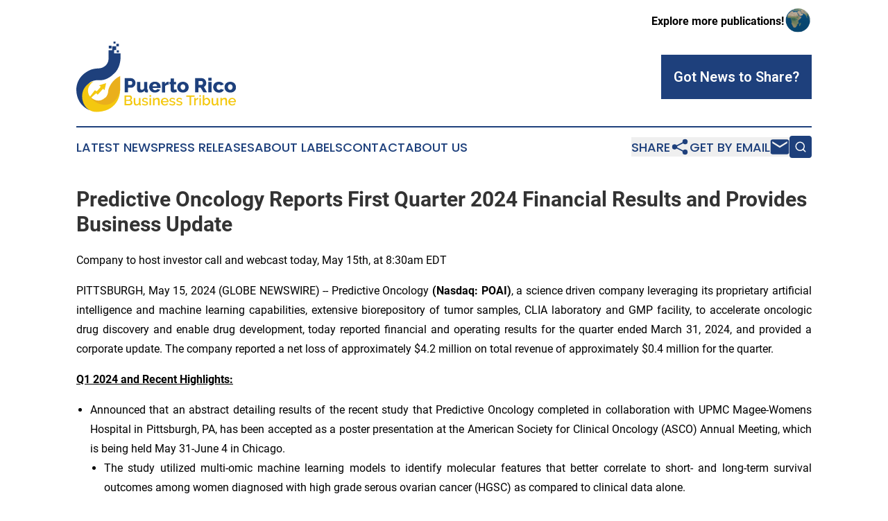

--- FILE ---
content_type: text/html;charset=utf-8
request_url: https://www.puertoricobusinesstribune.com/article/711721699-predictive-oncology-reports-first-quarter-2024-financial-results-and-provides-business-update
body_size: 11917
content:
<!DOCTYPE html>
<html lang="en">
<head>
  <title>Predictive Oncology Reports First Quarter 2024 Financial Results and Provides Business Update | Puerto Rico Business Tribune</title>
  <meta charset="utf-8">
  <meta name="viewport" content="width=device-width, initial-scale=1">
    <meta name="description" content="Puerto Rico Business Tribune is an online news publication focusing on business &amp; economy in the Puerto Rico: Fresh news on business and economy in Puerto Rico">
    <link rel="icon" href="https://cdn.newsmatics.com/agp/sites/puertoricobusinesstribune-favicon-1.png" type="image/png">
  <meta name="csrf-token" content="1CEZgy3_5hG8G4YoR7zlwdnPzwpqih31g_DA3CkM_Lg=">
  <meta name="csrf-param" content="authenticity_token">
  <link href="/css/styles.min.css?v1d0b8e25eaccc1ca72b30a2f13195adabfa54991" rel="stylesheet" data-turbo-track="reload">
  <link rel="stylesheet" href="/plugins/vanilla-cookieconsent/cookieconsent.css?v1d0b8e25eaccc1ca72b30a2f13195adabfa54991">
  
<style type="text/css">
    :root {
        --color-primary-background: rgba(30, 64, 124, 0.4);
        --color-primary: #1e407c;
        --color-secondary: #8d7408;
    }
</style>

  <script type="importmap">
    {
      "imports": {
          "adController": "/js/controllers/adController.js?v1d0b8e25eaccc1ca72b30a2f13195adabfa54991",
          "alertDialog": "/js/controllers/alertDialog.js?v1d0b8e25eaccc1ca72b30a2f13195adabfa54991",
          "articleListController": "/js/controllers/articleListController.js?v1d0b8e25eaccc1ca72b30a2f13195adabfa54991",
          "dialog": "/js/controllers/dialog.js?v1d0b8e25eaccc1ca72b30a2f13195adabfa54991",
          "flashMessage": "/js/controllers/flashMessage.js?v1d0b8e25eaccc1ca72b30a2f13195adabfa54991",
          "gptAdController": "/js/controllers/gptAdController.js?v1d0b8e25eaccc1ca72b30a2f13195adabfa54991",
          "hamburgerController": "/js/controllers/hamburgerController.js?v1d0b8e25eaccc1ca72b30a2f13195adabfa54991",
          "labelsDescription": "/js/controllers/labelsDescription.js?v1d0b8e25eaccc1ca72b30a2f13195adabfa54991",
          "searchController": "/js/controllers/searchController.js?v1d0b8e25eaccc1ca72b30a2f13195adabfa54991",
          "videoController": "/js/controllers/videoController.js?v1d0b8e25eaccc1ca72b30a2f13195adabfa54991",
          "navigationController": "/js/controllers/navigationController.js?v1d0b8e25eaccc1ca72b30a2f13195adabfa54991"          
      }
    }
  </script>
  <script>
      (function(w,d,s,l,i){w[l]=w[l]||[];w[l].push({'gtm.start':
      new Date().getTime(),event:'gtm.js'});var f=d.getElementsByTagName(s)[0],
      j=d.createElement(s),dl=l!='dataLayer'?'&l='+l:'';j.async=true;
      j.src='https://www.googletagmanager.com/gtm.js?id='+i+dl;
      f.parentNode.insertBefore(j,f);
      })(window,document,'script','dataLayer','GTM-KGCXW2X');
  </script>

  <script>
    window.dataLayer.push({
      'cookie_settings': 'delta'
    });
  </script>
</head>
<body class="df-5 is-subpage">
<noscript>
  <iframe src="https://www.googletagmanager.com/ns.html?id=GTM-KGCXW2X"
          height="0" width="0" style="display:none;visibility:hidden"></iframe>
</noscript>
<div class="layout">

  <!-- Top banner -->
  <div class="max-md:hidden w-full content universal-ribbon-inner flex justify-end items-center">
    <a href="https://www.affinitygrouppublishing.com/" target="_blank" class="brands">
      <span class="font-bold text-black">Explore more publications!</span>
      <div>
        <img src="/images/globe.png" height="40" width="40" class="icon-globe"/>
      </div>
    </a>
  </div>
  <header data-controller="hamburger">
  <div class="content">
    <div class="header-top">
      <div class="flex gap-2 masthead-container justify-between items-center">
        <div class="mr-4 logo-container">
          <a href="/">
              <img src="https://cdn.newsmatics.com/agp/sites/puertoricobusinesstribune-logo-1.svg" alt="Puerto Rico Business Tribune"
                class="max-md:!h-[60px] lg:!max-h-[115px]" height="102"
                width="auto" />
          </a>
        </div>
        <button class="hamburger relative w-8 h-6">
          <span aria-hidden="true"
            class="block absolute h-[2px] w-9 bg-[--color-primary] transform transition duration-500 ease-in-out -translate-y-[15px]"></span>
          <span aria-hidden="true"
            class="block absolute h-[2px] w-7 bg-[--color-primary] transform transition duration-500 ease-in-out translate-x-[7px]"></span>
          <span aria-hidden="true"
            class="block absolute h-[2px] w-9 bg-[--color-primary] transform transition duration-500 ease-in-out translate-y-[15px]"></span>
        </button>
        <a href="/submit-news" class="max-md:hidden button button-upload-content button-primary w-fit">
          <span>Got News to Share?</span>
        </a>
      </div>
      <!--  Screen size line  -->
      <div class="absolute bottom-0 -ml-[20px] w-screen h-[1px] bg-[--color-primary] z-50 md:hidden">
      </div>
    </div>
    <!-- Navigation bar -->
    <div class="navigation is-hidden-on-mobile" id="main-navigation">
      <div class="w-full md:hidden">
        <div data-controller="search" class="relative w-full">
  <div data-search-target="form" class="relative active">
    <form data-action="submit->search#performSearch" class="search-form">
      <input type="text" name="query" placeholder="Search..." data-search-target="input" class="search-input md:hidden" />
      <button type="button" data-action="click->search#toggle" data-search-target="icon" class="button-search">
        <img height="18" width="18" src="/images/search.svg" />
      </button>
    </form>
  </div>
</div>

      </div>
      <nav class="navigation-part">
          <a href="/latest-news" class="nav-link">
            Latest News
          </a>
          <a href="/press-releases" class="nav-link">
            Press Releases
          </a>
          <a href="/about-labels" class="nav-link">
            About Labels
          </a>
          <a href="/contact" class="nav-link">
            Contact
          </a>
          <a href="/about" class="nav-link">
            About Us
          </a>
      </nav>
      <div class="w-full md:w-auto md:justify-end">
        <div data-controller="navigation" class="header-actions hidden">
  <button class="nav-link flex gap-1 items-center" onclick="window.ShareDialog.openDialog()">
    <span data-navigation-target="text">
      Share
    </span>
    <span class="icon-share"></span>
  </button>
  <button onclick="window.AlertDialog.openDialog()" class="nav-link nav-link-email flex items-center gap-1.5">
    <span data-navigation-target="text">
      Get by Email
    </span>
    <span class="icon-mail"></span>
  </button>
  <div class="max-md:hidden">
    <div data-controller="search" class="relative w-full">
  <div data-search-target="form" class="relative active">
    <form data-action="submit->search#performSearch" class="search-form">
      <input type="text" name="query" placeholder="Search..." data-search-target="input" class="search-input md:hidden" />
      <button type="button" data-action="click->search#toggle" data-search-target="icon" class="button-search">
        <img height="18" width="18" src="/images/search.svg" />
      </button>
    </form>
  </div>
</div>

  </div>
</div>

      </div>
      <a href="/submit-news" class="md:hidden uppercase button button-upload-content button-primary w-fit">
        <span>Got News to Share?</span>
      </a>
      <a href="https://www.affinitygrouppublishing.com/" target="_blank" class="nav-link-agp">
        Explore more publications!
        <img src="/images/globe.png" height="35" width="35" />
      </a>
    </div>
  </div>
</header>

  <div id="main-content" class="content">
    <div id="flash-message"></div>
    <h1>Predictive Oncology Reports First Quarter 2024 Financial Results and Provides Business Update</h1>
<div class="press-release">
  <h2>Company to host investor call and webcast today, May 15th, at 8:30am EDT</h2>
      <p align="justify">PITTSBURGH, May  15, 2024  (GLOBE NEWSWIRE) -- Predictive Oncology<strong> (Nasdaq: POAI)</strong>,&#xA0;a science driven company leveraging its proprietary artificial intelligence and machine learning capabilities, extensive biorepository of tumor samples, CLIA laboratory and GMP facility, to accelerate oncologic drug discovery and enable drug development, today reported financial and operating results for the quarter ended March 31, 2024, and provided a corporate update. The company reported a net loss of approximately $4.2 million on total revenue of approximately $0.4 million for the quarter.<br></p>  <p align="justify"><strong><u>Q1 2024 and Recent Highlights:</u></strong></p>  <ul type="disc">
<li style="margin-bottom:6pt; text-align:justify;">Announced that an abstract detailing results of the recent study that Predictive Oncology completed in collaboration with UPMC Magee-Womens Hospital in Pittsburgh, PA, has been accepted as a poster presentation at the American Society for Clinical Oncology (ASCO) Annual Meeting, which is being held May 31-June 4 in Chicago. <ul type="circle">
<li style="margin-bottom:6pt; text-align:justify;">The study utilized multi-omic machine learning models to identify molecular features that better correlate to short- and long-term survival outcomes among women diagnosed with high grade serous ovarian cancer (HGSC) as compared to clinical data alone.</li>
<li style="margin-bottom:6pt; text-align:justify;">Models hold potential as decision support tools to be incorporated into daily clinical practice to tailor therapies to individual patients and may also be used to identify novel biomarkers to advance the development of next-generation cancer therapeutics.</li>
<li style="margin-bottom:6pt; text-align:justify;">Presentation is scheduled for Monday, June 3<sup>rd</sup>, 9:00am &#x2013; 12:00pm CDT (10:00am-1:00pm EDT).</li>
</ul> </li>
<li style="margin-bottom:6pt; text-align:justify;">Announced a collaboration and co-marketing agreement with Fujifilm to reduce protein interference in bacterial endotoxin testing of biopharmaceutical products, thereby improving drug safety. Per the terms of the agreement, Predictive Oncology will utilize its novel EndoPrep&#x2122; sample treatment technology, together with Fujifilm&#x2019;s PYROSTAR&#x2122; bacterial endotoxin detection reagent, to detect residual endotoxins more accurately in biopharmaceuticals by eliminating protein interference from the drug product in the detection assay.</li>
<li style="margin-bottom:6pt; text-align:justify;">Reported meaningful progress with its FluGen collaboration designed to bring a first-of-its-kind intranasal flu vaccine to market, as part of a $6.2 million Phase 2b grant awarded by the U.S. Department of Defense (DoD), a portion of which will be received indirectly by Predictive Oncology, as subcontractor for FluGen, over multiple years. Per the terms of the collaboration, Predictive Oncology will play a key role in making FluGen&#x2019;s M2SR flu vaccine more stable and sustainable in a refrigerated state as it advances through clinical trials. <ul type="circle"><li style="margin-bottom:6pt; text-align:justify;">Successful accomplishment of the solubility and stability goals in this collaboration &#x2013; which would commercially validate the Company&#x2019;s ability to solubilize and stabilize a whole live attenuated virus &#x2013; may lead to future contracts with FluGen for other vaccine projects, as well as potentially other pharmaceutical companies.<br>
</li></ul> </li>
</ul>  <p align="justify">&#x201C;Our first quarter 2024 and subsequent results reflect the breadth and versatility of our technology, from the development of AI-driven machine learning models that can accelerate and de-risk early drug discovery, to our suite of biologics formulations and manufacturing capabilities that support leading biopharmaceutical drug developers and improve their chances of clinical success,&#x201D; said Raymond F. Vennare, Chief Executive Officer and Chairman of Predictive Oncology. &#x201C;Our recent announcements of projects with Fujifilm and FluGen, in particular, suggest that demand for our biologics solutions is strong while we continue to advance discussions with UPMC Magee-Womens Hospital and others on next steps following recent successful PEDAL engagements.&#x201D;</p>  <p align="justify">&#x201C;Just a few weeks ago, we announced that an abstract detailing results from a retrospective study that we completed with UPMC Magee has been accepted for presentation at the prestigious ASCO 2024 Annual Meeting. This study, in which we successfully developed active machine learning models capable of accurately predicting survival outcomes among ovarian cancer patients, has broad implications. In addition to the potential use of these models as decision support tools to be used in daily clinical practice to tailor therapies to individual patients, we see an opportunity to identify novel biomarkers which may allow us, or a licensing partner, to develop new cancer therapies on our own.&#x201D;</p>  <p align="justify">&#x201C;Since we implemented our new strategic vision for the company at the beginning of 2023, we have continued to refine our business development efforts, and we are making steady progress conveying to current and prospective partners the unique blend of assets and capabilities that we possess. Our message is resonating, as we are in late-stage discussions on a number of engagements, across both of our businesses, that we believe will continue to elevate awareness of our company among leading cancer drug developers worldwide. I look forward to accelerating contracting momentum as we progress through 2024,&#x201D; concluded Mr. Vennare.</p>  <p align="justify"><strong><u>Q1 2024 Financial Summary:</u></strong></p>  <ul type="disc">
<li style="margin-bottom:6pt; text-align:justify;">Concluded the first quarter of 2024 with $5.2 million of cash, compared to $8.7 million as of December 31, 2023, and $4.1 million in stockholders&#x2019; equity, compared to $8.3 million as of December 31, 2023.</li>
<li style="margin-bottom:12pt; text-align:justify;">Basic and diluted net loss per common share for the quarter ended March 31, 2024, was $(1.04), compared to $(0.86) for the quarter ended March 31, 2023.</li>
</ul>  <p align="justify"><strong><u>Q1 2024 Financial Results:</u></strong></p>  <ul type="disc">
<li style="margin-bottom:6pt; text-align:justify;">The company recorded revenue of $419,646 for the first quarter of 2024, compared to $239,895 for the comparable period in 2023. Revenues for the quarter ended March 31, 2024, and March 31, 2023, were primarily derived from the Company&#x2019;s Eagan operating segment.</li>
<li style="margin-bottom:6pt; text-align:justify;">Cost of sales was $187,415 and $120,139 for the three months ended March 31, 2024, and 2023, respectively. Gross profit margin was approximately 55% and 50% for the three months ended March 31, 2024, and 2023, respectively. The improvement in gross profit margin was primarily due to a change in sales mix, with increased sales of STREAMWAY systems in the three months ended March 31, 2024.</li>
<li style="margin-bottom:6pt; text-align:justify;">General and administrative expenses increased to $2,627,076 in the first quarter of 2024 from $2,335,984 in the first quarter of 2023. The increase was primarily due to increased professional fees including audit and consultant fees as well as increased business taxes, offset by decreased employee compensation as well as decreased depreciation due to fully depreciated assets.</li>
<li style="margin-bottom:6pt; text-align:justify;">Operations expenses increased to $1,102,193 in the first quarter of 2024 compared to $878,518 in the first quarter of 2023. The increase was primarily due to increased employee compensation associated with our research and development efforts.</li>
<li style="margin-bottom:6pt; text-align:justify;">Sales and marketing expenses increased to $739,734 in the first quarter of 2024 from $370,237 in the first quarter of 2023. The increase was primarily due to severance related to a former executive.</li>
<li style="margin-bottom:12pt; text-align:justify;">Net cash used in operating activities was $3,416,021 in the first quarter of 2024 compared to net cash used of $3,427,761 in the first quarter of 2023. The increase in the Company&#x2019;s net loss was primarily offset by an increase in cash provided by changes in working capital, resulting from higher accounts payable and accrued expenses.</li>
</ul>  <p align="justify"><strong>Conference Call and Webcast Details:</strong></p>  <p align="justify">Predictive Oncology management will host an investor conference call and webcast today, May 15<sup>th</sup>, 8:30 am EDT.</p>  <p align="justify">To participate in the call, investors and analysts should dial 1-877-407-3982 (domestic) or 1-201-493-6780 (international) and reference conference ID 13746389.</p>  <p align="justify">To access the Call Me&#x2122; feature, which eliminates the need to wait for a call operator, please click <a href="https://www.globenewswire.com/Tracker?data=[base64]" rel="nofollow" target="_blank">here</a>.</p>  <p align="justify">The live webcast of the call can be accessed <a href="https://www.globenewswire.com/Tracker?data=2XFW6gtl2fuRtKQkjHhF2NCJtIxw5bV7g7TZ88K2TxsLLbgSITOwvcWQtRt4Qo-qAbYIxOhmemLvTptZpi3pgjD8q_AfV1cVYPxzzVoqUz0RNS5i5GsxegRUx3GDbjqo0CcTVYm5iv0PwvEQImgLPQ==" rel="nofollow" target="_blank">here</a>.</p>  <p><strong>Forward-Looking Statements:</strong></p>  <p align="justify">Certain matters discussed in this release contain forward-looking statements. These forward-looking statements reflect our current expectations and projections about future events and are subject to substantial risks, uncertainties and assumptions about our operations and the investments we make. All statements, other than statements of historical facts, included in this press release regarding our strategy, future operations, future financial position, future revenue and financial performance, projected costs, prospects, plans and objectives of management are forward-looking statements. The words &#x201C;anticipate,&#x201D; &#x201C;believe,&#x201D; &#x201C;estimate,&#x201D; &#x201C;expect,&#x201D; &#x201C;intend,&#x201D; &#x201C;may,&#x201D; &#x201C;plan,&#x201D; &#x201C;would,&#x201D; &#x201C;target&#x201D; and similar expressions are intended to identify forward-looking statements, although not all forward-looking statements contain these identifying words. Our actual future performance may materially differ from that contemplated by the forward-looking statements as a result of a variety of factors including, among other things, the risks related to the success of our collaboration arrangements, commercialization activities and product sales levels by our collaboration partners, and other factors discussed under the heading &#x201C;Risk Factors&#x201D; in our filings with the SEC. Except as expressly required by law, the Company disclaims any intent or obligation to update these forward-looking statements.</p>  <p align="justify"><strong>Investor Relations Contact:<br></strong>Tim McCarthy, CFA<br>LifeSci Advisors, LLC<br><a href="https://www.globenewswire.com/Tracker?data=WeIANxmLKr9iteiisAj3nZbcwAVwDo40SSVOTLiu5PB-mwwTBWobp8Qc_TkRtFqoqhgD_kcom9LQXYhQE3CwjyejDH7XAGoOxQjtsooIVl4=" rel="nofollow" target="_blank">tim@lifesciadvisors.com</a></p>  <p align="center"><br></p> <table style="border-collapse: collapse; width:100%; border-collapse:collapse ;">
<tr><td colspan="9" style="text-align: center ;  vertical-align: middle; vertical-align: bottom ; ">
<strong>PREDICTIVE ONCOLOGY INC.</strong><br><strong>CONDENSED CONSOLIDATED BALANCE SHEETS</strong><br><strong>(Unaudited)</strong>
</td></tr>
<tr><td colspan="9" style="text-align: justify ;  vertical-align: middle; vertical-align: bottom ; ">&#xA0;</td></tr>
<tr>
<td style="text-align: justify ;  vertical-align: middle; vertical-align: bottom ; ">&#xA0;</td>
<td style="text-align: justify ;  vertical-align: middle; vertical-align: bottom ; ">&#xA0;</td>
<td colspan="3" style="border-bottom: solid black 1pt ; text-align: center ;  vertical-align: middle; vertical-align: bottom ; ">
<strong>March 31,</strong><br><strong>2024</strong>
</td>
<td style="text-align: center ;  vertical-align: middle; vertical-align: bottom ; ">&#xA0;</td>
<td colspan="3" style="border-bottom: solid black 1pt ; text-align: center ;  vertical-align: middle; vertical-align: bottom ; ">
<strong>December 31,</strong><br><strong>2023</strong>
</td>
</tr>
<tr>
<td style="max-width:74%; width:74%; min-width:74%;;text-align: center ;  vertical-align: middle; vertical-align: bottom ; ">ASSETS</td>
<td style="max-width:1%; width:1%; min-width:1%;;text-align: justify ;  vertical-align: middle; vertical-align: bottom ; ">&#xA0;</td>
<td style="max-width:1%; width:1%; min-width:1%;;border-top: solid black 1pt ; text-align: right ;  vertical-align: middle; vertical-align: bottom ; ">&#xA0;</td>
<td style="max-width:10%; width:10%; min-width:10%;;border-top: solid black 1pt ; text-align: right ;  vertical-align: middle; vertical-align: bottom ; ">&#xA0;</td>
<td style="max-width:1%; width:1%; min-width:1%;;border-top: solid black 1pt ; text-align: right ;  vertical-align: middle; vertical-align: bottom ; ">&#xA0;</td>
<td style="max-width:1%; width:1%; min-width:1%;;text-align: right ;  vertical-align: middle; vertical-align: bottom ; ">&#xA0;</td>
<td style="max-width:1%; width:1%; min-width:1%;;border-top: solid black 1pt ; text-align: right ;  vertical-align: middle; vertical-align: bottom ; ">&#xA0;</td>
<td style="max-width:10%; width:10%; min-width:10%;;border-top: solid black 1pt ; text-align: right ;  vertical-align: middle; vertical-align: bottom ; ">&#xA0;</td>
<td style="max-width:1%; width:1%; min-width:1%;;text-align: right ;  vertical-align: middle; vertical-align: bottom ; ">&#xA0;</td>
</tr>
<tr>
<td style="text-align: justify ;  vertical-align: middle; vertical-align: bottom ; ">Current assets:</td>
<td style="text-align: justify ;  vertical-align: middle; vertical-align: bottom ; ">&#xA0;</td>
<td style="text-align: right ;  vertical-align: middle; vertical-align: bottom ; ">&#xA0;</td>
<td style="text-align: right ;  vertical-align: middle; vertical-align: bottom ; ">&#xA0;</td>
<td style="text-align: right ;  vertical-align: middle; vertical-align: bottom ; ">&#xA0;</td>
<td style="text-align: right ;  vertical-align: middle; vertical-align: bottom ; ">&#xA0;</td>
<td style="text-align: right ;  vertical-align: middle; vertical-align: bottom ; ">&#xA0;</td>
<td style="text-align: right ;  vertical-align: middle; vertical-align: bottom ; ">&#xA0;</td>
<td style="text-align: right ;  vertical-align: middle; vertical-align: bottom ; ">&#xA0;</td>
</tr>
<tr>
<td style="text-align: justify ;  vertical-align: middle; vertical-align: bottom ; ">Cash</td>
<td style="text-align: justify ;  vertical-align: middle; vertical-align: bottom ; ">&#xA0;</td>
<td style="vertical-align: bottom ; ">$</td>
<td style="text-align: right ;  vertical-align: middle; vertical-align: bottom ; ">5,197,235</td>
<td style="vertical-align: bottom ; ">&#xA0;</td>
<td style="text-align: right ;  vertical-align: middle; vertical-align: bottom ; ">&#xA0;</td>
<td style="vertical-align: bottom ; ">$</td>
<td style="text-align: right ;  vertical-align: middle; vertical-align: bottom ; ">8,728,660</td>
<td style="vertical-align: bottom ; ">&#xA0;</td>
</tr>
<tr>
<td style="text-align: justify ;  vertical-align: middle; vertical-align: bottom ; ">Accounts receivable</td>
<td style="text-align: justify ;  vertical-align: middle; vertical-align: bottom ; ">&#xA0;</td>
<td style="vertical-align: bottom ; ">&#xA0;</td>
<td style="text-align: right ;  vertical-align: middle; vertical-align: bottom ; ">509,445</td>
<td style="vertical-align: bottom ; ">&#xA0;</td>
<td style="text-align: right ;  vertical-align: middle; vertical-align: bottom ; ">&#xA0;</td>
<td style="vertical-align: bottom ; ">&#xA0;</td>
<td style="text-align: right ;  vertical-align: middle; vertical-align: bottom ; ">333,697</td>
<td style="vertical-align: bottom ; ">&#xA0;</td>
</tr>
<tr>
<td style="text-align: justify ;  vertical-align: middle; vertical-align: bottom ; ">Inventories</td>
<td style="text-align: justify ;  vertical-align: middle; vertical-align: bottom ; ">&#xA0;</td>
<td style="vertical-align: bottom ; ">&#xA0;</td>
<td style="text-align: right ;  vertical-align: middle; vertical-align: bottom ; ">441,718</td>
<td style="vertical-align: bottom ; ">&#xA0;</td>
<td style="text-align: right ;  vertical-align: middle; vertical-align: bottom ; ">&#xA0;</td>
<td style="vertical-align: bottom ; ">&#xA0;</td>
<td style="text-align: right ;  vertical-align: middle; vertical-align: bottom ; ">494,374</td>
<td style="vertical-align: bottom ; ">&#xA0;</td>
</tr>
<tr>
<td style="text-align: justify ;  vertical-align: middle; vertical-align: bottom ; ">Prepaid expense and other assets</td>
<td style="text-align: justify ;  vertical-align: middle; vertical-align: bottom ; ">&#xA0;</td>
<td style="border-bottom: solid black 1pt ; vertical-align: bottom ; ">&#xA0;</td>
<td style="border-bottom: solid black 1pt ; text-align: right ;  vertical-align: middle; vertical-align: bottom ; ">412,925</td>
<td style="border-bottom: solid black 1pt ; vertical-align: bottom ; ">&#xA0;</td>
<td style="text-align: right ;  vertical-align: middle; vertical-align: bottom ; ">&#xA0;</td>
<td style="border-bottom: solid black 1pt ; vertical-align: bottom ; ">&#xA0;</td>
<td style="border-bottom: solid black 1pt ; text-align: right ;  vertical-align: middle; vertical-align: bottom ; ">521,700</td>
<td style="border-bottom: solid black 1pt ; vertical-align: bottom ; ">&#xA0;</td>
</tr>
<tr>
<td style="text-align: justify ;  vertical-align: middle; vertical-align: bottom ; ">Total current assets</td>
<td style="text-align: justify ;  vertical-align: middle; vertical-align: bottom ; ">&#xA0;</td>
<td style="border-top: solid black 1pt ; vertical-align: bottom ; ">&#xA0;</td>
<td style="border-top: solid black 1pt ; text-align: right ;  vertical-align: middle; vertical-align: bottom ; ">6,561,323</td>
<td style="border-top: solid black 1pt ; vertical-align: bottom ; ">&#xA0;</td>
<td style="text-align: right ;  vertical-align: middle; vertical-align: bottom ; ">&#xA0;</td>
<td style="border-top: solid black 1pt ; vertical-align: bottom ; ">&#xA0;</td>
<td style="border-top: solid black 1pt ; text-align: right ;  vertical-align: middle; vertical-align: bottom ; ">10,078,431</td>
<td style="border-top: solid black 1pt ; vertical-align: bottom ; ">&#xA0;</td>
</tr>
<tr>
<td style="text-align: justify ;  vertical-align: middle; vertical-align: bottom ; ">&#xA0;</td>
<td style="text-align: justify ;  vertical-align: middle; vertical-align: bottom ; ">&#xA0;</td>
<td style="vertical-align: bottom ; ">&#xA0;</td>
<td style="text-align: right ;  vertical-align: middle; vertical-align: bottom ; ">&#xA0;</td>
<td style="vertical-align: bottom ; ">&#xA0;</td>
<td style="text-align: right ;  vertical-align: middle; vertical-align: bottom ; ">&#xA0;</td>
<td style="vertical-align: bottom ; ">&#xA0;</td>
<td style="text-align: right ;  vertical-align: middle; vertical-align: bottom ; ">&#xA0;</td>
<td style="vertical-align: bottom ; ">&#xA0;</td>
</tr>
<tr>
<td style="text-align: justify ;  vertical-align: middle; vertical-align: bottom ; ">Property and equipment, net</td>
<td style="text-align: justify ;  vertical-align: middle; vertical-align: bottom ; ">&#xA0;</td>
<td style="vertical-align: bottom ; ">&#xA0;</td>
<td style="text-align: right ;  vertical-align: middle; vertical-align: bottom ; ">1,087,718</td>
<td style="vertical-align: bottom ; ">&#xA0;</td>
<td style="text-align: right ;  vertical-align: middle; vertical-align: bottom ; ">&#xA0;</td>
<td style="vertical-align: bottom ; ">&#xA0;</td>
<td style="text-align: right ;  vertical-align: middle; vertical-align: bottom ; ">1,233,910</td>
<td style="vertical-align: bottom ; ">&#xA0;</td>
</tr>
<tr>
<td style="text-align: justify ;  vertical-align: middle; vertical-align: bottom ; ">Intangibles, net</td>
<td style="text-align: justify ;  vertical-align: middle; vertical-align: bottom ; ">&#xA0;</td>
<td style="vertical-align: bottom ; ">&#xA0;</td>
<td style="text-align: right ;  vertical-align: middle; vertical-align: bottom ; ">245,594</td>
<td style="vertical-align: bottom ; ">&#xA0;</td>
<td style="text-align: right ;  vertical-align: middle; vertical-align: bottom ; ">&#xA0;</td>
<td style="vertical-align: bottom ; ">&#xA0;</td>
<td style="text-align: right ;  vertical-align: middle; vertical-align: bottom ; ">252,457</td>
<td style="vertical-align: bottom ; ">&#xA0;</td>
</tr>
<tr>
<td style="text-align: justify ;  vertical-align: middle; vertical-align: bottom ; ">Lease right-of-use assets</td>
<td style="text-align: justify ;  vertical-align: middle; vertical-align: bottom ; ">&#xA0;</td>
<td style="vertical-align: bottom ; ">&#xA0;</td>
<td style="text-align: right ;  vertical-align: middle; vertical-align: bottom ; ">2,582,456</td>
<td style="vertical-align: bottom ; ">&#xA0;</td>
<td style="text-align: right ;  vertical-align: middle; vertical-align: bottom ; ">&#xA0;</td>
<td style="vertical-align: bottom ; ">&#xA0;</td>
<td style="text-align: right ;  vertical-align: middle; vertical-align: bottom ; ">2,728,355</td>
<td style="vertical-align: bottom ; ">&#xA0;</td>
</tr>
<tr>
<td style="text-align: justify ;  vertical-align: middle; vertical-align: bottom ; ">Other long-term assets</td>
<td style="text-align: justify ;  vertical-align: middle; vertical-align: bottom ; ">&#xA0;</td>
<td style="border-bottom: solid black 1pt ; vertical-align: bottom ; ">&#xA0;</td>
<td style="border-bottom: solid black 1pt ; text-align: right ;  vertical-align: middle; vertical-align: bottom ; ">124,096</td>
<td style="border-bottom: solid black 1pt ; vertical-align: bottom ; ">&#xA0;</td>
<td style="text-align: right ;  vertical-align: middle; vertical-align: bottom ; ">&#xA0;</td>
<td style="border-bottom: solid black 1pt ; vertical-align: bottom ; ">&#xA0;</td>
<td style="border-bottom: solid black 1pt ; text-align: right ;  vertical-align: middle; vertical-align: bottom ; ">124,096</td>
<td style="border-bottom: solid black 1pt ; vertical-align: bottom ; ">&#xA0;</td>
</tr>
<tr>
<td style="text-align: justify ;  vertical-align: middle; vertical-align: bottom ; ">Total assets</td>
<td style="text-align: justify ;  vertical-align: middle; vertical-align: bottom ; ">&#xA0;</td>
<td style="border-top: solid black 1pt ; border-bottom: double 15px 3pt ; vertical-align: bottom ; ">$</td>
<td style="border-top: solid black 1pt ; border-bottom: double 15px 3pt ; text-align: right ;  vertical-align: middle; vertical-align: bottom ; ">10,601,187</td>
<td style="border-top: solid black 1pt ; border-bottom: double 15px 3pt ; vertical-align: bottom ; ">&#xA0;</td>
<td style="text-align: right ;  vertical-align: middle; vertical-align: bottom ; ">&#xA0;</td>
<td style="border-top: solid black 1pt ; border-bottom: double 15px 3pt ; vertical-align: bottom ; ">$</td>
<td style="border-top: solid black 1pt ; border-bottom: double 15px 3pt ; text-align: right ;  vertical-align: middle; vertical-align: bottom ; ">14,417,249</td>
<td style="border-top: solid black 1pt ; border-bottom: double 15px 3pt ; vertical-align: bottom ; ">&#xA0;</td>
</tr>
<tr>
<td style="text-align: justify ;  vertical-align: middle; vertical-align: bottom ; ">&#xA0;</td>
<td style="text-align: justify ;  vertical-align: middle; vertical-align: bottom ; ">&#xA0;</td>
<td style="border-top: double black 3pt ; vertical-align: bottom ; ">&#xA0;</td>
<td style="border-top: double black 3pt ; text-align: right ;  vertical-align: middle; vertical-align: bottom ; ">&#xA0;</td>
<td style="border-top: double black 3pt ; vertical-align: bottom ; ">&#xA0;</td>
<td style="text-align: right ;  vertical-align: middle; vertical-align: bottom ; ">&#xA0;</td>
<td style="border-top: double black 3pt ; vertical-align: bottom ; ">&#xA0;</td>
<td style="border-top: double black 3pt ; text-align: right ;  vertical-align: middle; vertical-align: bottom ; ">&#xA0;</td>
<td style="border-top: double black 3pt ; vertical-align: bottom ; ">&#xA0;</td>
</tr>
<tr>
<td style="text-align: center ;  vertical-align: middle; vertical-align: bottom ; ">LIABILITIES AND STOCKHOLDERS&#x2019; EQUITY</td>
<td style="text-align: justify ;  vertical-align: middle; vertical-align: bottom ; ">&#xA0;</td>
<td style="vertical-align: bottom ; ">&#xA0;</td>
<td style="text-align: right ;  vertical-align: middle; vertical-align: bottom ; ">&#xA0;</td>
<td style="vertical-align: bottom ; ">&#xA0;</td>
<td style="text-align: right ;  vertical-align: middle; vertical-align: bottom ; ">&#xA0;</td>
<td style="vertical-align: bottom ; ">&#xA0;</td>
<td style="text-align: right ;  vertical-align: middle; vertical-align: bottom ; ">&#xA0;</td>
<td style="vertical-align: bottom ; ">&#xA0;</td>
</tr>
<tr>
<td style="text-align: justify ;  vertical-align: middle; vertical-align: bottom ; ">Current liabilities:</td>
<td style="text-align: justify ;  vertical-align: middle; vertical-align: bottom ; ">&#xA0;</td>
<td style="vertical-align: bottom ; ">&#xA0;</td>
<td style="text-align: right ;  vertical-align: middle; vertical-align: bottom ; ">&#xA0;</td>
<td style="vertical-align: bottom ; ">&#xA0;</td>
<td style="text-align: right ;  vertical-align: middle; vertical-align: bottom ; ">&#xA0;</td>
<td style="vertical-align: bottom ; ">&#xA0;</td>
<td style="text-align: right ;  vertical-align: middle; vertical-align: bottom ; ">&#xA0;</td>
<td style="vertical-align: bottom ; ">&#xA0;</td>
</tr>
<tr>
<td style="text-align: justify ;  vertical-align: middle; vertical-align: bottom ; ">Accounts payable</td>
<td style="text-align: justify ;  vertical-align: middle; vertical-align: bottom ; ">&#xA0;</td>
<td style="vertical-align: bottom ; ">$</td>
<td style="text-align: right ;  vertical-align: middle; vertical-align: bottom ; ">1,729,126</td>
<td style="vertical-align: bottom ; ">&#xA0;</td>
<td style="text-align: right ;  vertical-align: middle; vertical-align: bottom ; ">&#xA0;</td>
<td style="vertical-align: bottom ; ">$</td>
<td style="text-align: right ;  vertical-align: middle; vertical-align: bottom ; ">1,342,027</td>
<td style="vertical-align: bottom ; ">&#xA0;</td>
</tr>
<tr>
<td style="text-align: justify ;  vertical-align: middle; vertical-align: bottom ; ">Note payable</td>
<td style="text-align: justify ;  vertical-align: middle; vertical-align: bottom ; ">&#xA0;</td>
<td style="vertical-align: bottom ; ">&#xA0;</td>
<td style="text-align: right ;  vertical-align: middle; vertical-align: bottom ; ">38,036</td>
<td style="vertical-align: bottom ; ">&#xA0;</td>
<td style="text-align: right ;  vertical-align: middle; vertical-align: bottom ; ">&#xA0;</td>
<td style="vertical-align: bottom ; ">&#xA0;</td>
<td style="text-align: right ;  vertical-align: middle; vertical-align: bottom ; ">150,408</td>
<td style="vertical-align: bottom ; ">&#xA0;</td>
</tr>
<tr>
<td style="text-align: justify ;  vertical-align: middle; vertical-align: bottom ; ">Accrued expenses and other liabilities</td>
<td style="text-align: justify ;  vertical-align: middle; vertical-align: bottom ; ">&#xA0;</td>
<td style="vertical-align: bottom ; ">&#xA0;</td>
<td style="text-align: right ;  vertical-align: middle; vertical-align: bottom ; ">1,904,612</td>
<td style="vertical-align: bottom ; ">&#xA0;</td>
<td style="text-align: right ;  vertical-align: middle; vertical-align: bottom ; ">&#xA0;</td>
<td style="vertical-align: bottom ; ">&#xA0;</td>
<td style="text-align: right ;  vertical-align: middle; vertical-align: bottom ; ">1,631,702</td>
<td style="vertical-align: bottom ; ">&#xA0;</td>
</tr>
<tr>
<td style="text-align: justify ;  vertical-align: middle; vertical-align: bottom ; ">Derivative liability</td>
<td style="text-align: justify ;  vertical-align: middle; vertical-align: bottom ; ">&#xA0;</td>
<td style="vertical-align: bottom ; ">&#xA0;</td>
<td style="text-align: right ;  vertical-align: middle; vertical-align: bottom ; ">367</td>
<td style="vertical-align: bottom ; ">&#xA0;</td>
<td style="text-align: right ;  vertical-align: middle; vertical-align: bottom ; ">&#xA0;</td>
<td style="vertical-align: bottom ; ">&#xA0;</td>
<td style="text-align: right ;  vertical-align: middle; vertical-align: bottom ; ">1,376</td>
<td style="vertical-align: bottom ; ">&#xA0;</td>
</tr>
<tr>
<td style="text-align: justify ;  vertical-align: middle; vertical-align: bottom ; ">Contract liabilities</td>
<td style="text-align: justify ;  vertical-align: middle; vertical-align: bottom ; ">&#xA0;</td>
<td style="vertical-align: bottom ; ">&#xA0;</td>
<td style="text-align: right ;  vertical-align: middle; vertical-align: bottom ; ">304,320</td>
<td style="vertical-align: bottom ; ">&#xA0;</td>
<td style="text-align: right ;  vertical-align: middle; vertical-align: bottom ; ">&#xA0;</td>
<td style="vertical-align: bottom ; ">&#xA0;</td>
<td style="text-align: right ;  vertical-align: middle; vertical-align: bottom ; ">308,091</td>
<td style="vertical-align: bottom ; ">&#xA0;</td>
</tr>
<tr>
<td style="text-align: justify ;  vertical-align: middle; vertical-align: bottom ; ">Lease liability</td>
<td style="text-align: justify ;  vertical-align: middle; vertical-align: bottom ; ">&#xA0;</td>
<td style="border-bottom: solid black 1pt ; vertical-align: bottom ; ">&#xA0;</td>
<td style="border-bottom: solid black 1pt ; text-align: right ;  vertical-align: middle; vertical-align: bottom ; ">540,200</td>
<td style="border-bottom: solid black 1pt ; vertical-align: bottom ; ">&#xA0;</td>
<td style="text-align: right ;  vertical-align: middle; vertical-align: bottom ; ">&#xA0;</td>
<td style="border-bottom: solid black 1pt ; vertical-align: bottom ; ">&#xA0;</td>
<td style="border-bottom: solid black 1pt ; text-align: right ;  vertical-align: middle; vertical-align: bottom ; ">517,427</td>
<td style="border-bottom: solid black 1pt ; vertical-align: bottom ; ">&#xA0;</td>
</tr>
<tr>
<td style="text-align: justify ;  vertical-align: middle; vertical-align: bottom ; ">Total current liabilities</td>
<td style="text-align: justify ;  vertical-align: middle; vertical-align: bottom ; ">&#xA0;</td>
<td style="border-top: solid black 1pt ; vertical-align: bottom ; ">&#xA0;</td>
<td style="border-top: solid black 1pt ; text-align: right ;  vertical-align: middle; vertical-align: bottom ; ">4,516,661</td>
<td style="border-top: solid black 1pt ; vertical-align: bottom ; ">&#xA0;</td>
<td style="text-align: right ;  vertical-align: middle; vertical-align: bottom ; ">&#xA0;</td>
<td style="border-top: solid black 1pt ; vertical-align: bottom ; ">&#xA0;</td>
<td style="border-top: solid black 1pt ; text-align: right ;  vertical-align: middle; vertical-align: bottom ; ">3,951,031</td>
<td style="border-top: solid black 1pt ; vertical-align: bottom ; ">&#xA0;</td>
</tr>
<tr>
<td style="text-align: justify ;  vertical-align: middle; vertical-align: bottom ; ">&#xA0;</td>
<td style="text-align: justify ;  vertical-align: middle; vertical-align: bottom ; ">&#xA0;</td>
<td style="vertical-align: bottom ; ">&#xA0;</td>
<td style="text-align: right ;  vertical-align: middle; vertical-align: bottom ; ">&#xA0;</td>
<td style="vertical-align: bottom ; ">&#xA0;</td>
<td style="text-align: right ;  vertical-align: middle; vertical-align: bottom ; ">&#xA0;</td>
<td style="vertical-align: bottom ; ">&#xA0;</td>
<td style="text-align: right ;  vertical-align: middle; vertical-align: bottom ; ">&#xA0;</td>
<td style="vertical-align: bottom ; ">&#xA0;</td>
</tr>
<tr>
<td style="text-align: justify ;  vertical-align: middle; vertical-align: bottom ; ">Other long-term liabilities</td>
<td style="text-align: justify ;  vertical-align: middle; vertical-align: bottom ; ">&#xA0;</td>
<td style="vertical-align: bottom ; ">&#xA0;</td>
<td style="text-align: right ;  vertical-align: middle; vertical-align: bottom ; ">3,507</td>
<td style="vertical-align: bottom ; ">&#xA0;</td>
<td style="text-align: right ;  vertical-align: middle; vertical-align: bottom ; ">&#xA0;</td>
<td style="vertical-align: bottom ; ">&#xA0;</td>
<td style="text-align: right ;  vertical-align: middle; vertical-align: bottom ; ">5,459</td>
<td style="vertical-align: bottom ; ">&#xA0;</td>
</tr>
<tr>
<td style="text-align: justify ;  vertical-align: middle; vertical-align: bottom ; ">Lease liability &#x2013; net of current portion</td>
<td style="text-align: justify ;  vertical-align: middle; vertical-align: bottom ; ">&#xA0;</td>
<td style="border-bottom: solid black 1pt ; vertical-align: bottom ; ">&#xA0;</td>
<td style="border-bottom: solid black 1pt ; text-align: right ;  vertical-align: middle; vertical-align: bottom ; ">2,027,348</td>
<td style="border-bottom: solid black 1pt ; vertical-align: bottom ; ">&#xA0;</td>
<td style="text-align: right ;  vertical-align: middle; vertical-align: bottom ; ">&#xA0;</td>
<td style="border-bottom: solid black 1pt ; vertical-align: bottom ; ">&#xA0;</td>
<td style="border-bottom: solid black 1pt ; text-align: right ;  vertical-align: middle; vertical-align: bottom ; ">2,188,979</td>
<td style="border-bottom: solid black 1pt ; vertical-align: bottom ; ">&#xA0;</td>
</tr>
<tr>
<td style="text-align: justify ;  vertical-align: middle; vertical-align: bottom ; ">Total liabilities</td>
<td style="text-align: justify ;  vertical-align: middle; vertical-align: bottom ; ">&#xA0;</td>
<td style="border-top: solid black 1pt ; border-bottom: solid black 1pt ; vertical-align: bottom ; ">&#xA0;</td>
<td style="border-top: solid black 1pt ; border-bottom: solid black 1pt ; text-align: right ;  vertical-align: middle; vertical-align: bottom ; ">6,547,516</td>
<td style="border-top: solid black 1pt ; border-bottom: solid black 1pt ; vertical-align: bottom ; ">&#xA0;</td>
<td style="text-align: right ;  vertical-align: middle; vertical-align: bottom ; ">&#xA0;</td>
<td style="border-top: solid black 1pt ; border-bottom: solid black 1pt ; vertical-align: bottom ; ">&#xA0;</td>
<td style="border-top: solid black 1pt ; border-bottom: solid black 1pt ; text-align: right ;  vertical-align: middle; vertical-align: bottom ; ">6,145,469</td>
<td style="border-top: solid black 1pt ; border-bottom: solid black 1pt ; vertical-align: bottom ; ">&#xA0;</td>
</tr>
<tr>
<td style="text-align: justify ;  vertical-align: middle; vertical-align: bottom ; ">Commitments and contingencies</td>
<td style="text-align: justify ;  vertical-align: middle; vertical-align: bottom ; ">&#xA0;</td>
<td style="border-top: solid black 1pt ; vertical-align: bottom ; ">&#xA0;</td>
<td style="border-top: solid black 1pt ; text-align: right ;  vertical-align: middle; vertical-align: bottom ; ">&#xA0;</td>
<td style="border-top: solid black 1pt ; vertical-align: bottom ; ">&#xA0;</td>
<td style="text-align: right ;  vertical-align: middle; vertical-align: bottom ; ">&#xA0;</td>
<td style="border-top: solid black 1pt ; vertical-align: bottom ; ">&#xA0;</td>
<td style="border-top: solid black 1pt ; text-align: right ;  vertical-align: middle; vertical-align: bottom ; ">&#xA0;</td>
<td style="border-top: solid black 1pt ; vertical-align: bottom ; ">&#xA0;</td>
</tr>
<tr>
<td style="text-align: justify ;  vertical-align: middle; vertical-align: bottom ; ">&#xA0;</td>
<td style="text-align: justify ;  vertical-align: middle; vertical-align: bottom ; ">&#xA0;</td>
<td style="vertical-align: bottom ; ">&#xA0;</td>
<td style="text-align: right ;  vertical-align: middle; vertical-align: bottom ; ">&#xA0;</td>
<td style="vertical-align: bottom ; ">&#xA0;</td>
<td style="text-align: right ;  vertical-align: middle; vertical-align: bottom ; ">&#xA0;</td>
<td style="vertical-align: bottom ; ">&#xA0;</td>
<td style="text-align: right ;  vertical-align: middle; vertical-align: bottom ; ">&#xA0;</td>
<td style="vertical-align: bottom ; ">&#xA0;</td>
</tr>
<tr>
<td style="text-align: justify ;  vertical-align: middle; vertical-align: bottom ; ">Stockholders&#x2019; equity:</td>
<td style="text-align: justify ;  vertical-align: middle; vertical-align: bottom ; ">&#xA0;</td>
<td style="vertical-align: bottom ; ">&#xA0;</td>
<td style="text-align: right ;  vertical-align: middle; vertical-align: bottom ; ">&#xA0;</td>
<td style="vertical-align: bottom ; ">&#xA0;</td>
<td style="text-align: right ;  vertical-align: middle; vertical-align: bottom ; ">&#xA0;</td>
<td style="vertical-align: bottom ; ">&#xA0;</td>
<td style="text-align: right ;  vertical-align: middle; vertical-align: bottom ; ">&#xA0;</td>
<td style="vertical-align: bottom ; ">&#xA0;</td>
</tr>
<tr>
<td style="text-align: justify ;  vertical-align: middle; vertical-align: bottom ; ">Preferred stock, 20,000,000 shares authorized inclusive of designated below</td>
<td style="text-align: justify ;  vertical-align: middle; vertical-align: bottom ; ">&#xA0;</td>
<td style="vertical-align: bottom ; ">&#xA0;</td>
<td style="text-align: right ;  vertical-align: middle; vertical-align: bottom ; ">&#xA0;</td>
<td style="vertical-align: bottom ; ">&#xA0;</td>
<td style="text-align: right ;  vertical-align: middle; vertical-align: bottom ; ">&#xA0;</td>
<td style="vertical-align: bottom ; ">&#xA0;</td>
<td style="text-align: right ;  vertical-align: middle; vertical-align: bottom ; ">&#xA0;</td>
<td style="vertical-align: bottom ; ">&#xA0;</td>
</tr>
<tr>
<td style="text-align: justify ;  vertical-align: middle; vertical-align: bottom ; ">Series B Convertible Preferred Stock, $.01 par value, 2,300,000 shares authorized, 79,246 shares outstanding as of March 31, 2024, and December 31, 2023</td>
<td style="text-align: justify ;  vertical-align: middle; vertical-align: bottom ; ">&#xA0;</td>
<td style="vertical-align: bottom ; ">&#xA0;</td>
<td style="text-align: right ;  vertical-align: middle; vertical-align: bottom ; ">792</td>
<td style="vertical-align: bottom ; ">&#xA0;</td>
<td style="text-align: right ;  vertical-align: middle; vertical-align: bottom ; ">&#xA0;</td>
<td style="vertical-align: bottom ; ">&#xA0;</td>
<td style="text-align: right ;  vertical-align: middle; vertical-align: bottom ; ">792</td>
<td style="vertical-align: bottom ; ">&#xA0;</td>
</tr>
<tr>
<td style="text-align: justify ;  vertical-align: middle; vertical-align: bottom ; ">Common stock, $.01 par value, 200,000,000 shares authorized, 4,062,853 shares outstanding as of March 31, 2024, and December 31, 2023</td>
<td style="text-align: justify ;  vertical-align: middle; vertical-align: bottom ; ">&#xA0;</td>
<td style="vertical-align: bottom ; ">&#xA0;</td>
<td style="text-align: right ;  vertical-align: middle; vertical-align: bottom ; ">40,629</td>
<td style="vertical-align: bottom ; ">&#xA0;</td>
<td style="text-align: right ;  vertical-align: middle; vertical-align: bottom ; ">&#xA0;</td>
<td style="vertical-align: bottom ; ">&#xA0;</td>
<td style="text-align: right ;  vertical-align: middle; vertical-align: bottom ; ">40,629</td>
<td style="vertical-align: bottom ; ">&#xA0;</td>
</tr>
<tr>
<td style="text-align: justify ;  vertical-align: middle; vertical-align: bottom ; ">Additional paid-in capital</td>
<td style="text-align: justify ;  vertical-align: middle; vertical-align: bottom ; ">&#xA0;</td>
<td style="vertical-align: bottom ; ">&#xA0;</td>
<td style="text-align: right ;  vertical-align: middle; vertical-align: bottom ; ">175,992,976</td>
<td style="vertical-align: bottom ; ">&#xA0;</td>
<td style="text-align: right ;  vertical-align: middle; vertical-align: bottom ; ">&#xA0;</td>
<td style="vertical-align: bottom ; ">&#xA0;</td>
<td style="text-align: right ;  vertical-align: middle; vertical-align: bottom ; ">175,992,242</td>
<td style="vertical-align: bottom ; ">&#xA0;</td>
</tr>
<tr>
<td style="text-align: justify ;  vertical-align: middle; vertical-align: bottom ; ">Accumulated deficit</td>
<td style="text-align: justify ;  vertical-align: middle; vertical-align: bottom ; ">&#xA0;</td>
<td style="border-bottom: solid black 1pt ; vertical-align: bottom ; ">&#xA0;</td>
<td style="border-bottom: solid black 1pt ; text-align: right ;  vertical-align: middle; vertical-align: bottom ; ">(171,980,726</td>
<td style="border-bottom: solid black 1pt ; vertical-align: bottom ; ">)</td>
<td style="text-align: right ;  vertical-align: middle; vertical-align: bottom ; ">&#xA0;</td>
<td style="border-bottom: solid black 1pt ; vertical-align: bottom ; ">&#xA0;</td>
<td style="border-bottom: solid black 1pt ; text-align: right ;  vertical-align: middle; vertical-align: bottom ; ">(167,761,883</td>
<td style="border-bottom: solid black 1pt ; vertical-align: bottom ; ">)</td>
</tr>
<tr>
<td style="text-align: justify ;  vertical-align: middle; vertical-align: bottom ; ">Total stockholders&#x2019; equity</td>
<td style="text-align: justify ;  vertical-align: middle; vertical-align: bottom ; ">&#xA0;</td>
<td style="border-top: solid black 1pt ; border-bottom: solid black 1pt ; vertical-align: bottom ; ">&#xA0;</td>
<td style="border-top: solid black 1pt ; border-bottom: solid black 1pt ; text-align: right ;  vertical-align: middle; vertical-align: bottom ; ">4,053,671</td>
<td style="border-top: solid black 1pt ; border-bottom: solid black 1pt ; vertical-align: bottom ; ">&#xA0;</td>
<td style="text-align: right ;  vertical-align: middle; vertical-align: bottom ; ">&#xA0;</td>
<td style="border-top: solid black 1pt ; border-bottom: solid black 1pt ; vertical-align: bottom ; ">&#xA0;</td>
<td style="border-top: solid black 1pt ; border-bottom: solid black 1pt ; text-align: right ;  vertical-align: middle; vertical-align: bottom ; ">8,271,780</td>
<td style="border-top: solid black 1pt ; border-bottom: solid black 1pt ; vertical-align: bottom ; ">&#xA0;</td>
</tr>
<tr>
<td style="text-align: justify ;  vertical-align: middle; vertical-align: bottom ; ">&#xA0;</td>
<td style="text-align: justify ;  vertical-align: middle; vertical-align: bottom ; ">&#xA0;</td>
<td style="border-top: solid black 1pt ; vertical-align: bottom ; ">&#xA0;</td>
<td style="border-top: solid black 1pt ; text-align: right ;  vertical-align: middle; vertical-align: bottom ; ">&#xA0;</td>
<td style="border-top: solid black 1pt ; vertical-align: bottom ; ">&#xA0;</td>
<td style="text-align: right ;  vertical-align: middle; vertical-align: bottom ; ">&#xA0;</td>
<td style="border-top: solid black 1pt ; vertical-align: bottom ; ">&#xA0;</td>
<td style="border-top: solid black 1pt ; text-align: right ;  vertical-align: middle; vertical-align: bottom ; ">&#xA0;</td>
<td style="border-top: solid black 1pt ; vertical-align: bottom ; ">&#xA0;</td>
</tr>
<tr>
<td style="text-align: justify ;  vertical-align: middle; vertical-align: bottom ; ">Total liabilities and stockholders&#x2019; equity</td>
<td style="text-align: justify ;  vertical-align: middle; vertical-align: bottom ; ">&#xA0;</td>
<td style="border-bottom: double 15px 3pt ; vertical-align: bottom ; ">$</td>
<td style="border-bottom: double 15px 3pt ; text-align: right ;  vertical-align: middle; vertical-align: bottom ; ">10,601,187</td>
<td style="border-bottom: double 15px 3pt ; vertical-align: bottom ; ">&#xA0;</td>
<td style="text-align: right ;  vertical-align: middle; vertical-align: bottom ; ">&#xA0;</td>
<td style="border-bottom: double 15px 3pt ; vertical-align: bottom ; ">$</td>
<td style="border-bottom: double 15px 3pt ; text-align: right ;  vertical-align: middle; vertical-align: bottom ; ">14,417,249</td>
<td style="border-bottom: double 15px 3pt ; vertical-align: bottom ; ">&#xA0;</td>
</tr>
</table> <p align="center"><br></p> <table style="border-collapse: collapse; width:100%; border-collapse:collapse ;">
<tr><td colspan="9" style="text-align: center ;  vertical-align: middle; vertical-align: bottom ; ">
<strong>PREDICTIVE ONCOLOGY INC.</strong><br><strong>CONDENSED CONSOLIDATED STATEMENTS OF NET LOSS</strong><br><strong>(Unaudited)</strong>
</td></tr>
<tr><td colspan="9" style="text-align: justify ;  vertical-align: middle; vertical-align: bottom ; ">&#xA0;</td></tr>
<tr>
<td style="text-align: justify ;  vertical-align: middle; vertical-align: bottom ; ">&#xA0;</td>
<td style="text-align: right ;  vertical-align: middle; vertical-align: bottom ; ">&#xA0;</td>
<td colspan="7" style="text-align: center ;  vertical-align: middle; vertical-align: bottom ; ">
<strong>Three Months Ended</strong><br><strong>March 31,&#xA0;</strong>
</td>
</tr>
<tr>
<td style="max-width:74%; width:74%; min-width:74%;;text-align: justify ;  vertical-align: middle; vertical-align: bottom ; ">&#xA0;</td>
<td style="max-width:1%; width:1%; min-width:1%;;text-align: right ;  vertical-align: middle; vertical-align: bottom ; ">&#xA0;</td>
<td style="max-width:1%; width:1%; min-width:1%;;border-bottom: solid black 1pt ; text-align: right ;  vertical-align: middle; vertical-align: bottom ; ">&#xA0;</td>
<td style="max-width:10%; width:10%; min-width:10%;;border-bottom: solid black 1pt ; text-align: center ;  vertical-align: middle; vertical-align: bottom ; "><strong>2024</strong></td>
<td style="max-width:1%; width:1%; min-width:1%;;border-bottom: solid black 1pt ; vertical-align: bottom ; ">&#xA0;</td>
<td style="max-width:1%; width:1%; min-width:1%;;text-align: center ;  vertical-align: middle; vertical-align: bottom ; ">&#xA0;</td>
<td style="max-width:1%; width:1%; min-width:1%;;border-bottom: solid black 1pt ; text-align: right ;  vertical-align: middle; vertical-align: bottom ; ">&#xA0;</td>
<td style="max-width:10%; width:10%; min-width:10%;;border-bottom: solid black 1pt ; text-align: center ;  vertical-align: middle; vertical-align: bottom ; "><strong>2023</strong></td>
<td style="max-width:1%; width:1%; min-width:1%;;border-bottom: solid black 1pt ; vertical-align: bottom ; ">&#xA0;</td>
</tr>
<tr>
<td style="text-align: justify ;  vertical-align: middle; vertical-align: bottom ; ">Revenue</td>
<td style="text-align: right ;  vertical-align: middle; vertical-align: bottom ; ">&#xA0;</td>
<td style="border-top: solid black 1pt ; text-align: right ;  vertical-align: middle; vertical-align: bottom ; ">$</td>
<td style="border-top: solid black 1pt ; text-align: right ;  vertical-align: middle; vertical-align: bottom ; ">419,646</td>
<td style="border-top: solid black 1pt ; vertical-align: bottom ; ">&#xA0;</td>
<td style="text-align: center ;  vertical-align: middle; vertical-align: bottom ; ">&#xA0;</td>
<td style="border-top: solid black 1pt ; text-align: right ;  vertical-align: middle; vertical-align: bottom ; ">$</td>
<td style="border-top: solid black 1pt ; text-align: right ;  vertical-align: middle; vertical-align: bottom ; ">239,895</td>
<td style="border-top: solid black 1pt ; vertical-align: bottom ; ">&#xA0;</td>
</tr>
<tr>
<td style="text-align: justify ;  vertical-align: middle; vertical-align: bottom ; ">Cost of sales</td>
<td style="text-align: right ;  vertical-align: middle; vertical-align: bottom ; ">&#xA0;</td>
<td style="border-bottom: solid black 1pt ; text-align: right ;  vertical-align: middle; vertical-align: bottom ; ">&#xA0;</td>
<td style="border-bottom: solid black 1pt ; text-align: right ;  vertical-align: middle; vertical-align: bottom ; ">187,415</td>
<td style="border-bottom: solid black 1pt ; vertical-align: bottom ; ">&#xA0;</td>
<td style="text-align: center ;  vertical-align: middle; vertical-align: bottom ; ">&#xA0;</td>
<td style="border-bottom: solid black 1pt ; text-align: right ;  vertical-align: middle; vertical-align: bottom ; ">&#xA0;</td>
<td style="border-bottom: solid black 1pt ; text-align: right ;  vertical-align: middle; vertical-align: bottom ; ">120,139</td>
<td style="border-bottom: solid black 1pt ; vertical-align: bottom ; ">&#xA0;</td>
</tr>
<tr>
<td style="text-align: justify ;  vertical-align: middle; vertical-align: bottom ; ">Gross profit</td>
<td style="text-align: right ;  vertical-align: middle; vertical-align: bottom ; ">&#xA0;</td>
<td style="border-top: solid black 1pt ; text-align: right ;  vertical-align: middle; vertical-align: bottom ; ">&#xA0;</td>
<td style="border-top: solid black 1pt ; text-align: right ;  vertical-align: middle; vertical-align: bottom ; ">232,231</td>
<td style="border-top: solid black 1pt ; vertical-align: bottom ; ">&#xA0;</td>
<td style="text-align: center ;  vertical-align: middle; vertical-align: bottom ; ">&#xA0;</td>
<td style="border-top: solid black 1pt ; text-align: right ;  vertical-align: middle; vertical-align: bottom ; ">&#xA0;</td>
<td style="border-top: solid black 1pt ; text-align: right ;  vertical-align: middle; vertical-align: bottom ; ">119,756</td>
<td style="border-top: solid black 1pt ; vertical-align: bottom ; ">&#xA0;</td>
</tr>
<tr>
<td style="text-align: justify ;  vertical-align: middle; vertical-align: bottom ; ">&#xA0;</td>
<td style="text-align: right ;  vertical-align: middle; vertical-align: bottom ; ">&#xA0;</td>
<td style="text-align: right ;  vertical-align: middle; vertical-align: bottom ; ">&#xA0;</td>
<td style="text-align: right ;  vertical-align: middle; vertical-align: bottom ; ">&#xA0;</td>
<td style="vertical-align: bottom ; ">&#xA0;</td>
<td style="text-align: center ;  vertical-align: middle; vertical-align: bottom ; ">&#xA0;</td>
<td style="text-align: right ;  vertical-align: middle; vertical-align: bottom ; ">&#xA0;</td>
<td style="text-align: right ;  vertical-align: middle; vertical-align: bottom ; ">&#xA0;</td>
<td style="vertical-align: bottom ; ">&#xA0;</td>
</tr>
<tr>
<td style="text-align: justify ;  vertical-align: middle; vertical-align: bottom ; ">Operating expenses:</td>
<td style="text-align: right ;  vertical-align: middle; vertical-align: bottom ; ">&#xA0;</td>
<td style="text-align: right ;  vertical-align: middle; vertical-align: bottom ; ">&#xA0;</td>
<td style="text-align: right ;  vertical-align: middle; vertical-align: bottom ; ">&#xA0;</td>
<td style="vertical-align: bottom ; ">&#xA0;</td>
<td style="text-align: center ;  vertical-align: middle; vertical-align: bottom ; ">&#xA0;</td>
<td style="text-align: right ;  vertical-align: middle; vertical-align: bottom ; ">&#xA0;</td>
<td style="text-align: right ;  vertical-align: middle; vertical-align: bottom ; ">&#xA0;</td>
<td style="vertical-align: bottom ; ">&#xA0;</td>
</tr>
<tr>
<td style="vertical-align: middle;   text-align: left;   padding-left: 25.0px; text-align: justify ;  vertical-align: middle; vertical-align: bottom ; ">General and administrative expense</td>
<td style="text-align: right ;  vertical-align: middle; vertical-align: bottom ; ">&#xA0;</td>
<td style="text-align: right ;  vertical-align: middle; vertical-align: bottom ; ">&#xA0;</td>
<td style="text-align: right ;  vertical-align: middle; vertical-align: bottom ; ">2,627,076</td>
<td style="vertical-align: bottom ; ">&#xA0;</td>
<td style="text-align: center ;  vertical-align: middle; vertical-align: bottom ; ">&#xA0;</td>
<td style="text-align: right ;  vertical-align: middle; vertical-align: bottom ; ">&#xA0;</td>
<td style="text-align: right ;  vertical-align: middle; vertical-align: bottom ; ">2,335,984</td>
<td style="vertical-align: bottom ; ">&#xA0;</td>
</tr>
<tr>
<td style="vertical-align: middle;   text-align: left;   padding-left: 25.0px; text-align: justify ;  vertical-align: middle; vertical-align: bottom ; ">Operations expense</td>
<td style="text-align: right ;  vertical-align: middle; vertical-align: bottom ; ">&#xA0;</td>
<td style="text-align: right ;  vertical-align: middle; vertical-align: bottom ; ">&#xA0;</td>
<td style="text-align: right ;  vertical-align: middle; vertical-align: bottom ; ">1,102,193</td>
<td style="vertical-align: bottom ; ">&#xA0;</td>
<td style="text-align: center ;  vertical-align: middle; vertical-align: bottom ; ">&#xA0;</td>
<td style="text-align: right ;  vertical-align: middle; vertical-align: bottom ; ">&#xA0;</td>
<td style="text-align: right ;  vertical-align: middle; vertical-align: bottom ; ">878,518</td>
<td style="vertical-align: bottom ; ">&#xA0;</td>
</tr>
<tr>
<td style="vertical-align: middle;   text-align: left;   padding-left: 25.0px; text-align: justify ;  vertical-align: middle; vertical-align: bottom ; ">Sales and marketing expense</td>
<td style="text-align: right ;  vertical-align: middle; vertical-align: bottom ; ">&#xA0;</td>
<td style="text-align: right ;  vertical-align: middle; vertical-align: bottom ; ">&#xA0;</td>
<td style="text-align: right ;  vertical-align: middle; vertical-align: bottom ; ">739,734</td>
<td style="vertical-align: bottom ; ">&#xA0;</td>
<td style="text-align: center ;  vertical-align: middle; vertical-align: bottom ; ">&#xA0;</td>
<td style="text-align: right ;  vertical-align: middle; vertical-align: bottom ; ">&#xA0;</td>
<td style="text-align: right ;  vertical-align: middle; vertical-align: bottom ; ">370,237</td>
<td style="vertical-align: bottom ; ">&#xA0;</td>
</tr>
<tr>
<td style="text-align: justify ;  vertical-align: middle; vertical-align: bottom ; ">Total operating expenses</td>
<td style="text-align: right ;  vertical-align: middle; vertical-align: bottom ; ">&#xA0;</td>
<td style="border-top: solid black 1pt ; text-align: right ;  vertical-align: middle; vertical-align: bottom ; ">&#xA0;</td>
<td style="border-top: solid black 1pt ; text-align: right ;  vertical-align: middle; vertical-align: bottom ; ">4,469,003</td>
<td style="border-top: solid black 1pt ; vertical-align: bottom ; ">&#xA0;</td>
<td style="text-align: center ;  vertical-align: middle; vertical-align: bottom ; ">&#xA0;</td>
<td style="border-top: solid black 1pt ; text-align: right ;  vertical-align: middle; vertical-align: bottom ; ">&#xA0;</td>
<td style="border-top: solid black 1pt ; text-align: right ;  vertical-align: middle; vertical-align: bottom ; ">3,584,739</td>
<td style="border-top: solid black 1pt ; vertical-align: bottom ; ">&#xA0;</td>
</tr>
<tr>
<td style="text-align: justify ;  vertical-align: middle; vertical-align: bottom ; ">Total operating (loss)</td>
<td style="text-align: right ;  vertical-align: middle; vertical-align: bottom ; ">&#xA0;</td>
<td style="border-top: solid black 1pt ; text-align: right ;  vertical-align: middle; vertical-align: bottom ; ">&#xA0;</td>
<td style="border-top: solid black 1pt ; text-align: right ;  vertical-align: middle; vertical-align: bottom ; ">(4,236,772</td>
<td style="border-top: solid black 1pt ; vertical-align: bottom ; ">)</td>
<td style="text-align: center ;  vertical-align: middle; vertical-align: bottom ; ">&#xA0;</td>
<td style="border-top: solid black 1pt ; text-align: right ;  vertical-align: middle; vertical-align: bottom ; ">&#xA0;</td>
<td style="border-top: solid black 1pt ; text-align: right ;  vertical-align: middle; vertical-align: bottom ; ">(3,464,983</td>
<td style="border-top: solid black 1pt ; vertical-align: bottom ; ">)</td>
</tr>
<tr>
<td style="text-align: justify ;  vertical-align: middle; vertical-align: bottom ; ">Other income</td>
<td style="text-align: right ;  vertical-align: middle; vertical-align: bottom ; ">&#xA0;</td>
<td style="text-align: right ;  vertical-align: middle; vertical-align: bottom ; ">&#xA0;</td>
<td style="text-align: right ;  vertical-align: middle; vertical-align: bottom ; ">18,657</td>
<td style="vertical-align: bottom ; ">&#xA0;</td>
<td style="text-align: center ;  vertical-align: middle; vertical-align: bottom ; ">&#xA0;</td>
<td style="text-align: right ;  vertical-align: middle; vertical-align: bottom ; ">&#xA0;</td>
<td style="text-align: right ;  vertical-align: middle; vertical-align: bottom ; ">42,228</td>
<td style="vertical-align: bottom ; ">&#xA0;</td>
</tr>
<tr>
<td style="text-align: justify ;  vertical-align: middle; vertical-align: bottom ; ">Other expense</td>
<td style="text-align: right ;  vertical-align: middle; vertical-align: bottom ; ">&#xA0;</td>
<td style="text-align: right ;  vertical-align: middle; vertical-align: bottom ; ">&#xA0;</td>
<td style="text-align: right ;  vertical-align: middle; vertical-align: bottom ; ">(1,737</td>
<td style="vertical-align: bottom ; ">)</td>
<td style="text-align: center ;  vertical-align: middle; vertical-align: bottom ; ">&#xA0;</td>
<td style="text-align: right ;  vertical-align: middle; vertical-align: bottom ; ">&#xA0;</td>
<td style="text-align: right ;  vertical-align: middle; vertical-align: bottom ; ">-</td>
<td style="vertical-align: bottom ; ">&#xA0;</td>
</tr>
<tr>
<td style="text-align: justify ;  vertical-align: middle; vertical-align: bottom ; ">Gain on derivative instruments</td>
<td style="text-align: right ;  vertical-align: middle; vertical-align: bottom ; ">&#xA0;</td>
<td style="border-bottom: solid black 1pt ; text-align: right ;  vertical-align: middle; vertical-align: bottom ; ">&#xA0;</td>
<td style="border-bottom: solid black 1pt ; text-align: right ;  vertical-align: middle; vertical-align: bottom ; ">1,009</td>
<td style="border-bottom: solid black 1pt ; vertical-align: bottom ; ">&#xA0;</td>
<td style="text-align: center ;  vertical-align: middle; vertical-align: bottom ; ">&#xA0;</td>
<td style="border-bottom: solid black 1pt ; text-align: right ;  vertical-align: middle; vertical-align: bottom ; ">&#xA0;</td>
<td style="border-bottom: solid black 1pt ; text-align: right ;  vertical-align: middle; vertical-align: bottom ; ">953</td>
<td style="border-bottom: solid black 1pt ; vertical-align: bottom ; ">&#xA0;</td>
</tr>
<tr>
<td style="text-align: justify ;  vertical-align: middle; vertical-align: bottom ; ">Net (loss)</td>
<td style="text-align: right ;  vertical-align: middle; vertical-align: bottom ; ">&#xA0;</td>
<td style="border-top: solid black 1pt ; border-bottom: double 15px 3pt ; text-align: right ;  vertical-align: middle; vertical-align: bottom ; ">$</td>
<td style="border-top: solid black 1pt ; border-bottom: double 15px 3pt ; text-align: right ;  vertical-align: middle; vertical-align: bottom ; ">(4,218,843</td>
<td style="border-top: solid black 1pt ; border-bottom: double 15px 3pt ; vertical-align: bottom ; ">)</td>
<td style="text-align: center ;  vertical-align: middle; vertical-align: bottom ; ">&#xA0;</td>
<td style="border-top: solid black 1pt ; border-bottom: double 15px 3pt ; text-align: right ;  vertical-align: middle; vertical-align: bottom ; ">$</td>
<td style="border-top: solid black 1pt ; border-bottom: double 15px 3pt ; text-align: right ;  vertical-align: middle; vertical-align: bottom ; ">(3,421,802</td>
<td style="border-top: solid black 1pt ; border-bottom: double 15px 3pt ; vertical-align: bottom ; ">)</td>
</tr>
<tr>
<td style="text-align: justify ;  vertical-align: middle; vertical-align: bottom ; ">&#xA0;</td>
<td style="text-align: right ;  vertical-align: middle; vertical-align: bottom ; ">&#xA0;</td>
<td style="border-top: double black 3pt ; text-align: right ;  vertical-align: middle; vertical-align: bottom ; ">&#xA0;</td>
<td style="border-top: double black 3pt ; text-align: right ;  vertical-align: middle; vertical-align: bottom ; ">&#xA0;</td>
<td style="border-top: double black 3pt ; vertical-align: bottom ; ">&#xA0;</td>
<td style="text-align: center ;  vertical-align: middle; vertical-align: bottom ; ">&#xA0;</td>
<td style="border-top: double black 3pt ; text-align: right ;  vertical-align: middle; vertical-align: bottom ; ">&#xA0;</td>
<td style="border-top: double black 3pt ; text-align: right ;  vertical-align: middle; vertical-align: bottom ; ">&#xA0;</td>
<td style="border-top: double black 3pt ; vertical-align: bottom ; ">&#xA0;</td>
</tr>
<tr>
<td style="text-align: justify ;  vertical-align: middle; vertical-align: bottom ; ">Net (loss) per common share &#x2013; basic and diluted</td>
<td style="text-align: right ;  vertical-align: middle; vertical-align: bottom ; ">&#xA0;</td>
<td style="text-align: right ;  vertical-align: middle; vertical-align: bottom ; ">$</td>
<td style="text-align: right ;  vertical-align: middle; vertical-align: bottom ; ">(1.04</td>
<td style="vertical-align: bottom ; ">)</td>
<td style="text-align: center ;  vertical-align: middle; vertical-align: bottom ; ">&#xA0;</td>
<td style="text-align: right ;  vertical-align: middle; vertical-align: bottom ; ">$</td>
<td style="text-align: right ;  vertical-align: middle; vertical-align: bottom ; ">(0.86</td>
<td style="vertical-align: bottom ; ">)</td>
</tr>
<tr>
<td style="text-align: justify ;  vertical-align: middle; vertical-align: bottom ; ">&#xA0;</td>
<td style="text-align: right ;  vertical-align: middle; vertical-align: bottom ; ">&#xA0;</td>
<td style="text-align: right ;  vertical-align: middle; vertical-align: bottom ; ">&#xA0;</td>
<td style="text-align: right ;  vertical-align: middle; vertical-align: bottom ; ">&#xA0;</td>
<td style="vertical-align: bottom ; ">&#xA0;</td>
<td style="text-align: center ;  vertical-align: middle; vertical-align: bottom ; ">&#xA0;</td>
<td style="text-align: right ;  vertical-align: middle; vertical-align: bottom ; ">&#xA0;</td>
<td style="text-align: right ;  vertical-align: middle; vertical-align: bottom ; ">&#xA0;</td>
<td style="vertical-align: bottom ; ">&#xA0;</td>
</tr>
<tr>
<td style="text-align: justify ;  vertical-align: middle; vertical-align: bottom ; ">Weighted average shares used in computation &#x2013; basic and diluted</td>
<td style="text-align: right ;  vertical-align: middle; vertical-align: bottom ; ">&#xA0;</td>
<td style="text-align: right ;  vertical-align: middle; vertical-align: bottom ; ">&#xA0;</td>
<td style="text-align: right ;  vertical-align: middle; vertical-align: bottom ; ">4,062,853</td>
<td style="vertical-align: bottom ; ">&#xA0;</td>
<td style="text-align: center ;  vertical-align: middle; vertical-align: bottom ; ">&#xA0;</td>
<td style="text-align: right ;  vertical-align: middle; vertical-align: bottom ; ">&#xA0;</td>
<td style="text-align: right ;  vertical-align: middle; vertical-align: bottom ; ">3,968,099</td>
<td style="vertical-align: bottom ; ">&#xA0;</td>
</tr>
</table> <p>&#xA0;<br></p> <img class="__GNW8366DE3E__IMG" src="https://www.globenewswire.com/newsroom/ti?nf=OTExNzI4OSM2MjQ2NzExIzIwMTkyMjY="> <br><img src="https://ml.globenewswire.com/media/OTY2MzI2OTktY2Q4NC00YTIyLThiMGMtZWM4MTFmNWQ0ZmIwLTEwMzA3OTk=/tiny/Predictive-Oncology-Inc-.png" referrerpolicy="no-referrer-when-downgrade"><p><a href="https://www.globenewswire.com/NewsRoom/AttachmentNg/0236a5ac-4b8b-49f2-b874-dc0240853807" rel="nofollow"><img src="https://ml.globenewswire.com/media/0236a5ac-4b8b-49f2-b874-dc0240853807/small/poai-new-logo-jpg.jpg" border="0" width="150" height="51" alt="Primary Logo"></a></p>
    <p>
  Legal Disclaimer:
</p>
<p>
  EIN Presswire provides this news content "as is" without warranty of any kind. We do not accept any responsibility or liability
  for the accuracy, content, images, videos, licenses, completeness, legality, or reliability of the information contained in this
  article. If you have any complaints or copyright issues related to this article, kindly contact the author above.
</p>
<img class="prtr" src="https://www.einpresswire.com/tracking/article.gif?t=5&a=3Wvwb_BIq0n9-jAd&i=s5_uXNAvi77DIuaE" alt="">
</div>

  </div>
</div>
<footer class="footer footer-with-line">
  <div class="content flex flex-col">
    <p class="footer-text text-sm mb-4 order-2 lg:order-1">© 1995-2026 Newsmatics Inc. dba Affinity Group Publishing &amp; Puerto Rico Business Tribune. All Rights Reserved.</p>
    <div class="footer-nav lg:mt-2 mb-[30px] lg:mb-0 flex gap-7 flex-wrap justify-center order-1 lg:order-2">
        <a href="/about" class="footer-link">About</a>
        <a href="/archive" class="footer-link">Press Release Archive</a>
        <a href="/submit-news" class="footer-link">Submit Press Release</a>
        <a href="/legal/terms" class="footer-link">Terms &amp; Conditions</a>
        <a href="/legal/dmca" class="footer-link">Copyright/DMCA Policy</a>
        <a href="/legal/privacy" class="footer-link">Privacy Policy</a>
        <a href="/contact" class="footer-link">Contact</a>
    </div>
  </div>
</footer>
<div data-controller="dialog" data-dialog-url-value="/" data-action="click->dialog#clickOutside">
  <dialog
    class="modal-shadow fixed backdrop:bg-black/20 z-40 text-left bg-white rounded-full w-[350px] h-[350px] overflow-visible"
    data-dialog-target="modal"
  >
    <div class="text-center h-full flex items-center justify-center">
      <button data-action="click->dialog#close" type="button" class="modal-share-close-button">
        ✖
      </button>
      <div>
        <div class="mb-4">
          <h3 class="font-bold text-[28px] mb-3">Share us</h3>
          <span class="text-[14px]">on your social networks:</span>
        </div>
        <div class="flex gap-6 justify-center text-center">
          <a href="https://www.facebook.com/sharer.php?u=https://www.puertoricobusinesstribune.com" class="flex flex-col items-center font-bold text-[#4a4a4a] text-sm" target="_blank">
            <span class="h-[55px] flex items-center">
              <img width="40px" src="/images/fb.png" alt="Facebook" class="mb-2">
            </span>
            <span class="text-[14px]">
              Facebook
            </span>
          </a>
          <a href="https://www.linkedin.com/sharing/share-offsite/?url=https://www.puertoricobusinesstribune.com" class="flex flex-col items-center font-bold text-[#4a4a4a] text-sm" target="_blank">
            <span class="h-[55px] flex items-center">
              <img width="40px" height="40px" src="/images/linkedin.png" alt="LinkedIn" class="mb-2">
            </span>
            <span class="text-[14px]">
            LinkedIn
            </span>
          </a>
        </div>
      </div>
    </div>
  </dialog>
</div>

<div data-controller="alert-dialog" data-action="click->alert-dialog#clickOutside">
  <dialog
    class="fixed backdrop:bg-black/20 modal-shadow z-40 text-left bg-white rounded-full w-full max-w-[450px] aspect-square overflow-visible"
    data-alert-dialog-target="modal">
    <div class="flex items-center text-center -mt-4 h-full flex-1 p-8 md:p-12">
      <button data-action="click->alert-dialog#close" type="button" class="modal-close-button">
        ✖
      </button>
      <div class="w-full" data-alert-dialog-target="subscribeForm">
        <img class="w-8 mx-auto mb-4" src="/images/agps.svg" alt="AGPs" />
        <p class="md:text-lg">Get the latest news on this topic.</p>
        <h3 class="dialog-title mt-4">SIGN UP FOR FREE TODAY</h3>
        <form data-action="submit->alert-dialog#submit" method="POST" action="/alerts">
  <input type="hidden" name="authenticity_token" value="1CEZgy3_5hG8G4YoR7zlwdnPzwpqih31g_DA3CkM_Lg=">

  <input data-alert-dialog-target="fullnameInput" type="text" name="fullname" id="fullname" autocomplete="off" tabindex="-1">
  <label>
    <input data-alert-dialog-target="emailInput" placeholder="Email address" name="email" type="email"
      value=""
      class="rounded-xs mb-2 block w-full bg-white px-4 py-2 text-gray-900 border-[1px] border-solid border-gray-600 focus:border-2 focus:border-gray-800 placeholder:text-gray-400"
      required>
  </label>
  <div class="text-red-400 text-sm" data-alert-dialog-target="errorMessage"></div>

  <input data-alert-dialog-target="timestampInput" type="hidden" name="timestamp" value="1768923892" autocomplete="off" tabindex="-1">

  <input type="submit" value="Sign Up"
    class="!rounded-[3px] w-full mt-2 mb-4 bg-primary px-5 py-2 leading-5 font-semibold text-white hover:color-primary/75 cursor-pointer">
</form>
<a data-action="click->alert-dialog#close" class="text-black underline hover:no-underline inline-block mb-4" href="#">No Thanks</a>
<p class="text-[15px] leading-[22px]">
  By signing to this email alert, you<br /> agree to our
  <a href="/legal/terms" class="underline text-primary hover:no-underline" target="_blank">Terms & Conditions</a>
</p>

      </div>
      <div data-alert-dialog-target="checkEmail" class="hidden">
        <img class="inline-block w-9" src="/images/envelope.svg" />
        <h3 class="dialog-title">Check Your Email</h3>
        <p class="text-lg mb-12">We sent a one-time activation link to <b data-alert-dialog-target="userEmail"></b>.
          Just click on the link to
          continue.</p>
        <p class="text-lg">If you don't see the email in your inbox, check your spam folder or <a
            class="underline text-primary hover:no-underline" data-action="click->alert-dialog#showForm" href="#">try
            again</a>
        </p>
      </div>

      <!-- activated -->
      <div data-alert-dialog-target="activated" class="hidden">
        <img class="w-8 mx-auto mb-4" src="/images/agps.svg" alt="AGPs" />
        <h3 class="dialog-title">SUCCESS</h3>
        <p class="text-lg">You have successfully confirmed your email and are subscribed to <b>
            Puerto Rico Business Tribune
          </b> daily
          news alert.</p>
      </div>
      <!-- alreadyActivated -->
      <div data-alert-dialog-target="alreadyActivated" class="hidden">
        <img class="w-8 mx-auto mb-4" src="/images/agps.svg" alt="AGPs" />
        <h3 class="dialog-title">Alert was already activated</h3>
        <p class="text-lg">It looks like you have already confirmed and are receiving the <b>
            Puerto Rico Business Tribune
          </b> daily news
          alert.</p>
      </div>
      <!-- activateErrorMessage -->
      <div data-alert-dialog-target="activateErrorMessage" class="hidden">
        <img class="w-8 mx-auto mb-4" src="/images/agps.svg" alt="AGPs" />
        <h3 class="dialog-title">Oops!</h3>
        <p class="text-lg mb-4">It looks like something went wrong. Please try again.</p>
        <form data-action="submit->alert-dialog#submit" method="POST" action="/alerts">
  <input type="hidden" name="authenticity_token" value="1CEZgy3_5hG8G4YoR7zlwdnPzwpqih31g_DA3CkM_Lg=">

  <input data-alert-dialog-target="fullnameInput" type="text" name="fullname" id="fullname" autocomplete="off" tabindex="-1">
  <label>
    <input data-alert-dialog-target="emailInput" placeholder="Email address" name="email" type="email"
      value=""
      class="rounded-xs mb-2 block w-full bg-white px-4 py-2 text-gray-900 border-[1px] border-solid border-gray-600 focus:border-2 focus:border-gray-800 placeholder:text-gray-400"
      required>
  </label>
  <div class="text-red-400 text-sm" data-alert-dialog-target="errorMessage"></div>

  <input data-alert-dialog-target="timestampInput" type="hidden" name="timestamp" value="1768923892" autocomplete="off" tabindex="-1">

  <input type="submit" value="Sign Up"
    class="!rounded-[3px] w-full mt-2 mb-4 bg-primary px-5 py-2 leading-5 font-semibold text-white hover:color-primary/75 cursor-pointer">
</form>
<a data-action="click->alert-dialog#close" class="text-black underline hover:no-underline inline-block mb-4" href="#">No Thanks</a>
<p class="text-[15px] leading-[22px]">
  By signing to this email alert, you<br /> agree to our
  <a href="/legal/terms" class="underline text-primary hover:no-underline" target="_blank">Terms & Conditions</a>
</p>

      </div>

      <!-- deactivated -->
      <div data-alert-dialog-target="deactivated" class="hidden">
        <img class="w-8 mx-auto mb-4" src="/images/agps.svg" alt="AGPs" />
        <h3 class="dialog-title">You are Unsubscribed!</h3>
        <p class="text-lg">You are no longer receiving the <b>
            Puerto Rico Business Tribune
          </b>daily news alert.</p>
      </div>
      <!-- alreadyDeactivated -->
      <div data-alert-dialog-target="alreadyDeactivated" class="hidden">
        <img class="w-8 mx-auto mb-4" src="/images/agps.svg" alt="AGPs" />
        <h3 class="dialog-title">You have already unsubscribed!</h3>
        <p class="text-lg">You are no longer receiving the <b>
            Puerto Rico Business Tribune
          </b> daily news alert.</p>
      </div>
      <!-- deactivateErrorMessage -->
      <div data-alert-dialog-target="deactivateErrorMessage" class="hidden">
        <img class="w-8 mx-auto mb-4" src="/images/agps.svg" alt="AGPs" />
        <h3 class="dialog-title">Oops!</h3>
        <p class="text-lg">Try clicking the Unsubscribe link in the email again and if it still doesn't work, <a
            href="/contact">contact us</a></p>
      </div>
    </div>
  </dialog>
</div>

<script src="/plugins/vanilla-cookieconsent/cookieconsent.umd.js?v1d0b8e25eaccc1ca72b30a2f13195adabfa54991"></script>
  <script src="/js/cookieconsent.js?v1d0b8e25eaccc1ca72b30a2f13195adabfa54991"></script>

<script type="module" src="/js/app.js?v1d0b8e25eaccc1ca72b30a2f13195adabfa54991"></script>
</body>
</html>
